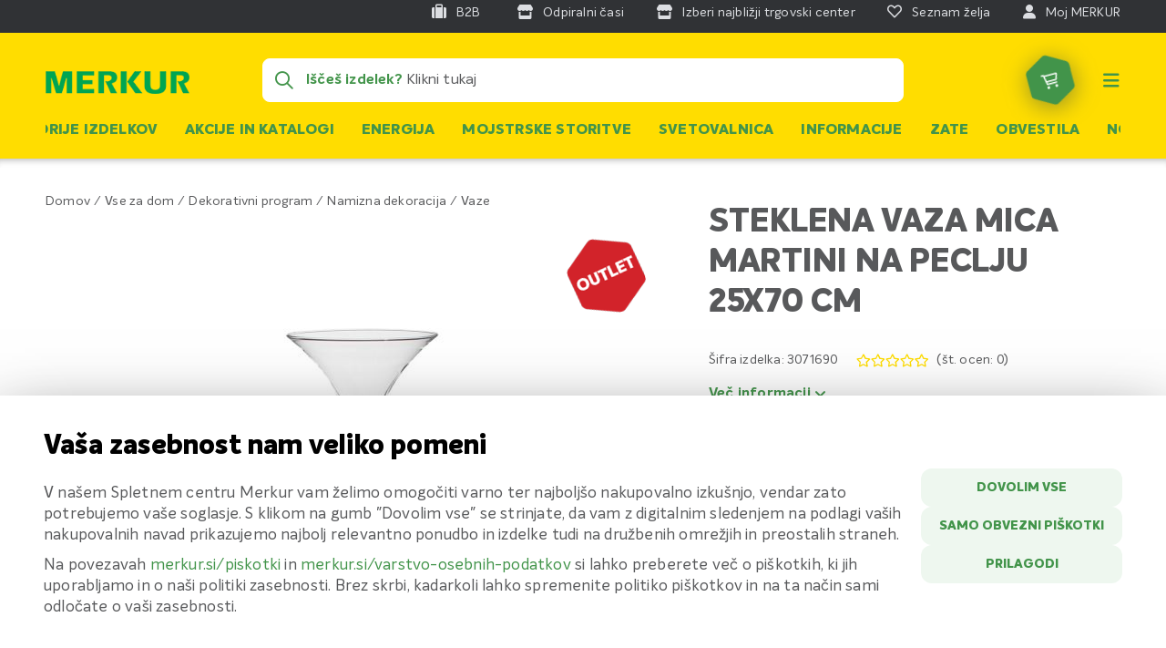

--- FILE ---
content_type: text/css
request_url: https://embed.pandachat.ai/assets/embed-PfmRilVQ.css
body_size: 4617
content:
*,:before,:after{box-sizing:border-box;border-width:0;border-style:solid;border-color:#e5e7eb}:before,:after{--tw-content: ""}html,:host{line-height:1.5;-webkit-text-size-adjust:100%;-moz-tab-size:4;-o-tab-size:4;tab-size:4;font-family:ui-sans-serif,system-ui,sans-serif,"Apple Color Emoji","Segoe UI Emoji",Segoe UI Symbol,"Noto Color Emoji";font-feature-settings:normal;font-variation-settings:normal;-webkit-tap-highlight-color:transparent}body{margin:0;line-height:inherit}hr{height:0;color:inherit;border-top-width:1px}abbr:where([title]){-webkit-text-decoration:underline dotted;text-decoration:underline dotted}h1,h2,h3,h4,h5,h6{font-size:inherit;font-weight:inherit}a{color:inherit;text-decoration:inherit}b,strong{font-weight:bolder}code,kbd,samp,pre{font-family:ui-monospace,SFMono-Regular,Menlo,Monaco,Consolas,Liberation Mono,Courier New,monospace;font-feature-settings:normal;font-variation-settings:normal;font-size:1em}small{font-size:80%}sub,sup{font-size:75%;line-height:0;position:relative;vertical-align:baseline}sub{bottom:-.25em}sup{top:-.5em}table{text-indent:0;border-color:inherit;border-collapse:collapse}button,input,optgroup,select,textarea{font-family:inherit;font-feature-settings:inherit;font-variation-settings:inherit;font-size:100%;font-weight:inherit;line-height:inherit;letter-spacing:inherit;color:inherit;margin:0;padding:0}button,select{text-transform:none}button,input:where([type=button]),input:where([type=reset]),input:where([type=submit]){-webkit-appearance:button;background-color:transparent;background-image:none}:-moz-focusring{outline:auto}:-moz-ui-invalid{box-shadow:none}progress{vertical-align:baseline}::-webkit-inner-spin-button,::-webkit-outer-spin-button{height:auto}[type=search]{-webkit-appearance:textfield;outline-offset:-2px}::-webkit-search-decoration{-webkit-appearance:none}::-webkit-file-upload-button{-webkit-appearance:button;font:inherit}summary{display:list-item}blockquote,dl,dd,h1,h2,h3,h4,h5,h6,hr,figure,p,pre{margin:0}fieldset{margin:0;padding:0}legend{padding:0}ol,ul,menu{list-style:none;margin:0;padding:0}dialog{padding:0}textarea{resize:vertical}input::-moz-placeholder,textarea::-moz-placeholder{opacity:1;color:#9ca3af}input::placeholder,textarea::placeholder{opacity:1;color:#9ca3af}button,[role=button]{cursor:pointer}:disabled{cursor:default}img,svg,video,canvas,audio,iframe,embed,object{display:block;vertical-align:middle}img,video{max-width:100%;height:auto}[hidden]{display:none}*,:before,:after{--tw-border-spacing-x: 0;--tw-border-spacing-y: 0;--tw-translate-x: 0;--tw-translate-y: 0;--tw-rotate: 0;--tw-skew-x: 0;--tw-skew-y: 0;--tw-scale-x: 1;--tw-scale-y: 1;--tw-pan-x: ;--tw-pan-y: ;--tw-pinch-zoom: ;--tw-scroll-snap-strictness: proximity;--tw-gradient-from-position: ;--tw-gradient-via-position: ;--tw-gradient-to-position: ;--tw-ordinal: ;--tw-slashed-zero: ;--tw-numeric-figure: ;--tw-numeric-spacing: ;--tw-numeric-fraction: ;--tw-ring-inset: ;--tw-ring-offset-width: 0px;--tw-ring-offset-color: #fff;--tw-ring-color: rgb(59 130 246 / .5);--tw-ring-offset-shadow: 0 0 #0000;--tw-ring-shadow: 0 0 #0000;--tw-shadow: 0 0 #0000;--tw-shadow-colored: 0 0 #0000;--tw-blur: ;--tw-brightness: ;--tw-contrast: ;--tw-grayscale: ;--tw-hue-rotate: ;--tw-invert: ;--tw-saturate: ;--tw-sepia: ;--tw-drop-shadow: ;--tw-backdrop-blur: ;--tw-backdrop-brightness: ;--tw-backdrop-contrast: ;--tw-backdrop-grayscale: ;--tw-backdrop-hue-rotate: ;--tw-backdrop-invert: ;--tw-backdrop-opacity: ;--tw-backdrop-saturate: ;--tw-backdrop-sepia: ;--tw-contain-size: ;--tw-contain-layout: ;--tw-contain-paint: ;--tw-contain-style: }::backdrop{--tw-border-spacing-x: 0;--tw-border-spacing-y: 0;--tw-translate-x: 0;--tw-translate-y: 0;--tw-rotate: 0;--tw-skew-x: 0;--tw-skew-y: 0;--tw-scale-x: 1;--tw-scale-y: 1;--tw-pan-x: ;--tw-pan-y: ;--tw-pinch-zoom: ;--tw-scroll-snap-strictness: proximity;--tw-gradient-from-position: ;--tw-gradient-via-position: ;--tw-gradient-to-position: ;--tw-ordinal: ;--tw-slashed-zero: ;--tw-numeric-figure: ;--tw-numeric-spacing: ;--tw-numeric-fraction: ;--tw-ring-inset: ;--tw-ring-offset-width: 0px;--tw-ring-offset-color: #fff;--tw-ring-color: rgb(59 130 246 / .5);--tw-ring-offset-shadow: 0 0 #0000;--tw-ring-shadow: 0 0 #0000;--tw-shadow: 0 0 #0000;--tw-shadow-colored: 0 0 #0000;--tw-blur: ;--tw-brightness: ;--tw-contrast: ;--tw-grayscale: ;--tw-hue-rotate: ;--tw-invert: ;--tw-saturate: ;--tw-sepia: ;--tw-drop-shadow: ;--tw-backdrop-blur: ;--tw-backdrop-brightness: ;--tw-backdrop-contrast: ;--tw-backdrop-grayscale: ;--tw-backdrop-hue-rotate: ;--tw-backdrop-invert: ;--tw-backdrop-opacity: ;--tw-backdrop-saturate: ;--tw-backdrop-sepia: ;--tw-contain-size: ;--tw-contain-layout: ;--tw-contain-paint: ;--tw-contain-style: }.container{width:100%}@media (min-width: 325px){.container{max-width:325px}}@media (min-width: 385px){.container{max-width:385px}}@media (min-width: 640px){.container{max-width:640px}}@media (min-width: 768px){.container{max-width:768px}}@media (min-width: 1024px){.container{max-width:1024px}}@media (min-width: 1280px){.container{max-width:1280px}}@media (min-width: 1536px){.container{max-width:1536px}}.visible{visibility:visible}.fixed{position:fixed}.absolute{position:absolute}.relative{position:relative}.sticky{position:sticky}.bottom-0{bottom:0}.right-5{right:1.25rem}.top-6{top:1.5rem}.-z-10{z-index:-10}.z-10{z-index:10}.z-20{z-index:20}.col-span-1{grid-column:span 1 / span 1}.col-span-10{grid-column:span 10 / span 10}.col-span-2{grid-column:span 2 / span 2}.col-span-4{grid-column:span 4 / span 4}.col-span-5{grid-column:span 5 / span 5}.mx-3{margin-left:.75rem;margin-right:.75rem}.mx-auto{margin-left:auto;margin-right:auto}.my-auto{margin-top:auto;margin-bottom:auto}.-ml-1{margin-left:-.25rem}.mb-2{margin-bottom:.5rem}.me-1{margin-inline-end:.25rem}.ml-2{margin-left:.5rem}.ml-auto{margin-left:auto}.mr-3{margin-right:.75rem}.ms-2{margin-inline-start:.5rem}.ms-auto{margin-inline-start:auto}.mt-1{margin-top:.25rem}.mt-2{margin-top:.5rem}.mt-3{margin-top:.75rem}.mt-\[4\.25rem\]{margin-top:4.25rem}.line-clamp-1{overflow:hidden;display:-webkit-box;-webkit-box-orient:vertical;-webkit-line-clamp:1}.line-clamp-2{overflow:hidden;display:-webkit-box;-webkit-box-orient:vertical;-webkit-line-clamp:2}.block{display:block}.flex{display:flex}.grid{display:grid}.hidden{display:none}.size-5{width:1.25rem;height:1.25rem}.h-10{height:2.5rem}.h-12{height:3rem}.h-4{height:1rem}.h-5{height:1.25rem}.h-6{height:1.5rem}.h-7{height:1.75rem}.h-8{height:2rem}.h-full{height:100%}.h-screen{height:100vh}.max-h-\[70px\]{max-height:70px}.min-h-\[70px\]{min-height:70px}.w-12{width:3rem}.w-4{width:1rem}.w-5{width:1.25rem}.w-6{width:1.5rem}.w-7{width:1.75rem}.w-8{width:2rem}.w-auto{width:auto}.w-full{width:100%}.w-screen{width:100vw}.max-w-60{max-width:15rem}.max-w-72{max-width:18rem}.max-w-full{max-width:100%}.shrink-0{flex-shrink:0}.grow{flex-grow:1}.transform{transform:translate(var(--tw-translate-x),var(--tw-translate-y)) rotate(var(--tw-rotate)) skew(var(--tw-skew-x)) skewY(var(--tw-skew-y)) scaleX(var(--tw-scale-x)) scaleY(var(--tw-scale-y))}@keyframes scale-with-fade{0%{opacity:.2;transform:scale(.8)}50%{opacity:.9;transform:scale(1.2)}to{opacity:.2;transform:scale(.8)}}.animate-bot-thinking{animation:scale-with-fade .8s linear infinite}@keyframes spin{to{transform:rotate(360deg)}}.animate-spin{animation:spin 1s linear infinite}.cursor-pointer{cursor:pointer}.resize-none{resize:none}.resize{resize:both}.grid-cols-1{grid-template-columns:repeat(1,minmax(0,1fr))}.grid-cols-12{grid-template-columns:repeat(12,minmax(0,1fr))}.grid-cols-2{grid-template-columns:repeat(2,minmax(0,1fr))}.grid-cols-6{grid-template-columns:repeat(6,minmax(0,1fr))}.flex-row{flex-direction:row}.flex-col{flex-direction:column}.flex-nowrap{flex-wrap:nowrap}.items-end{align-items:flex-end}.items-center{align-items:center}.justify-end{justify-content:flex-end}.justify-center{justify-content:center}.justify-between{justify-content:space-between}.gap-1\.5{gap:.375rem}.gap-2{gap:.5rem}.gap-2\.5{gap:.625rem}.gap-3{gap:.75rem}.gap-4{gap:1rem}.gap-5{gap:1.25rem}.justify-self-center{justify-self:center}.overflow-hidden{overflow:hidden}.overflow-y-auto{overflow-y:auto}.truncate{overflow:hidden;text-overflow:ellipsis;white-space:nowrap}.text-ellipsis{text-overflow:ellipsis}.hyphens-auto{-webkit-hyphens:auto;hyphens:auto}.whitespace-nowrap{white-space:nowrap}.break-words{overflow-wrap:break-word}.rounded{border-radius:.25rem}.rounded-2xl{border-radius:1rem}.rounded-3xl{border-radius:1.5rem}.rounded-\[6\.2rem\]{border-radius:6.2rem}.rounded-full{border-radius:9999px}.rounded-lg{border-radius:.5rem}.rounded-xl{border-radius:.75rem}.rounded-l-lg{border-top-left-radius:.5rem;border-bottom-left-radius:.5rem}.rounded-r-lg{border-top-right-radius:.5rem;border-bottom-right-radius:.5rem}.border{border-width:1px}.border-secondary-light{--tw-border-opacity: 1;border-color:rgb(225 225 225 / var(--tw-border-opacity))}.border-transparent{border-color:transparent}.bg-\[\#f5f5f5\],.bg-secondary-soft{--tw-bg-opacity: 1;background-color:rgb(245 245 245 / var(--tw-bg-opacity))}.bg-transparent{background-color:transparent}.bg-white{--tw-bg-opacity: 1;background-color:rgb(255 255 255 / var(--tw-bg-opacity))}.object-cover{-o-object-fit:cover;object-fit:cover}.p-1{padding:.25rem}.p-2{padding:.5rem}.p-3{padding:.75rem}.p-4{padding:1rem}.px-2{padding-left:.5rem;padding-right:.5rem}.px-3{padding-left:.75rem;padding-right:.75rem}.px-4{padding-left:1rem;padding-right:1rem}.px-5{padding-left:1.25rem;padding-right:1.25rem}.px-6{padding-left:1.5rem;padding-right:1.5rem}.px-8{padding-left:2rem;padding-right:2rem}.py-1{padding-top:.25rem;padding-bottom:.25rem}.py-1\.5{padding-top:.375rem;padding-bottom:.375rem}.py-2{padding-top:.5rem;padding-bottom:.5rem}.py-2\.5{padding-top:.625rem;padding-bottom:.625rem}.py-3{padding-top:.75rem;padding-bottom:.75rem}.py-3\.5{padding-top:.875rem;padding-bottom:.875rem}.py-4{padding-top:1rem;padding-bottom:1rem}.py-5{padding-top:1.25rem;padding-bottom:1.25rem}.pb-3{padding-bottom:.75rem}.pb-5{padding-bottom:1.25rem}.pe-3{padding-inline-end:.75rem}.pr-8{padding-right:2rem}.ps-1{padding-inline-start:.25rem}.ps-6{padding-inline-start:1.5rem}.pt-0{padding-top:0}.pt-0\.5{padding-top:.125rem}.pt-7{padding-top:1.75rem}.text-center{text-align:center}.text-start{text-align:start}.text-end{text-align:end}.text-3xl{font-size:1.875rem;line-height:2.25rem}.text-\[12px\]{font-size:12px}.text-sm{font-size:.875rem;line-height:1.25rem}.text-xs{font-size:.75rem;line-height:1rem}.font-bold{font-weight:700}.font-medium{font-weight:500}.capitalize{text-transform:capitalize}.italic{font-style:italic}.text-gray-800{--tw-text-opacity: 1;color:rgb(31 41 55 / var(--tw-text-opacity))}.text-green-600{--tw-text-opacity: 1;color:rgb(22 163 74 / var(--tw-text-opacity))}.text-red-600{--tw-text-opacity: 1;color:rgb(220 38 38 / var(--tw-text-opacity))}.text-secondary{--tw-text-opacity: 1;color:rgb(116 116 116 / var(--tw-text-opacity))}.text-white{--tw-text-opacity: 1;color:rgb(255 255 255 / var(--tw-text-opacity))}.underline{text-decoration-line:underline}.placeholder-\[\#5B5B5B\]::-moz-placeholder{--tw-placeholder-opacity: 1;color:rgb(91 91 91 / var(--tw-placeholder-opacity))}.placeholder-\[\#5B5B5B\]::placeholder{--tw-placeholder-opacity: 1;color:rgb(91 91 91 / var(--tw-placeholder-opacity))}.opacity-25{opacity:.25}.opacity-60{opacity:.6}.opacity-70{opacity:.7}.opacity-75{opacity:.75}.opacity-90{opacity:.9}.filter{filter:var(--tw-blur) var(--tw-brightness) var(--tw-contrast) var(--tw-grayscale) var(--tw-hue-rotate) var(--tw-invert) var(--tw-saturate) var(--tw-sepia) var(--tw-drop-shadow)}.transition{transition-property:color,background-color,border-color,text-decoration-color,fill,stroke,opacity,box-shadow,transform,filter,-webkit-backdrop-filter;transition-property:color,background-color,border-color,text-decoration-color,fill,stroke,opacity,box-shadow,transform,filter,backdrop-filter;transition-property:color,background-color,border-color,text-decoration-color,fill,stroke,opacity,box-shadow,transform,filter,backdrop-filter,-webkit-backdrop-filter;transition-timing-function:cubic-bezier(.4,0,.2,1);transition-duration:.15s}.transition-all{transition-property:all;transition-timing-function:cubic-bezier(.4,0,.2,1);transition-duration:.15s}.transition-colors{transition-property:color,background-color,border-color,text-decoration-color,fill,stroke;transition-timing-function:cubic-bezier(.4,0,.2,1);transition-duration:.15s}.transition-opacity{transition-property:opacity;transition-timing-function:cubic-bezier(.4,0,.2,1);transition-duration:.15s}.duration-150{transition-duration:.15s}.ease-in{transition-timing-function:cubic-bezier(.4,0,1,1)}.ease-in-out{transition-timing-function:cubic-bezier(.4,0,.2,1)}.ease-out{transition-timing-function:cubic-bezier(0,0,.2,1)}swiper-container::part(container){display:flex;padding-bottom:.5rem}swiper-container::part(bullet){opacity:.4}swiper-container::part(bullet-active){background-color:#000}swiper-container::part(pagination){bottom:auto;top:85%}swiper-container::part(button-prev),swiper-container::part(button-next){top:100%;z-index:11;width:calc(15px / 44 * 27);height:15px;color:#000}.header-container{position:relative;height:380px}.header-gradient-bottom{position:absolute;bottom:0;left:0;height:140px;width:100%;opacity:1;z-index:0;background:linear-gradient(#fff0,#fff)}.header-content{padding:20px 2rem 160px}.custom-shadow{box-shadow:2px 2px 15px #0000001a}button{transition-property:color,background-color,border-bottom-color,border-left-color,border-top-color,border-right-color;transition-duration:.15s;transition-timing-function:ease-in-out}.backdrop-filter-footer{background:linear-gradient(131deg,#ffffff05 19.55%,#ffffff0a 80.62%);-webkit-backdrop-filter:blur(25px);backdrop-filter:blur(25px)}.footer{padding:1.125rem 1.25rem .625rem}.footer-chat{padding:0 1.125rem .625rem 1.25rem}.footer .footer-main-menu{font-size:15px;align-items:center;display:grid;grid-template-columns:repeat(2,minmax(0,1fr));padding:0 .875rem 1.125rem}.slide-enter-active,.slide-leave-active,.slide-back-enter-active,.slide-back-leave-active{transition:transform .2s}.slide-enter-from{transform:translate(100%)}.slide-leave-from,.slide-enter-to,.slide-back-leave-from,.slide-back-enter-to{transform:translate(0)}.slide-leave-to,.slide-back-enter-from{transform:translate(-100%)}.slide-back-leave-to{transform:translate(100%)}.slide-enter-active div.fixed,.slide-back-leave-active div.fixed{bottom:.33rem}.fade-enter-active,.fade-leave-active{transition:opacity .15s}.fade-enter-from,.fade-leave-to{opacity:0}.fade-leave-from,.fade-enter-to{opacity:1}.fade-popup-enter-active{transition:opacity .2s;transition-delay:.1s}.fade-popup-enter-from,.fade-popup-leave-to{opacity:0}.fade-popup-leave-from,.fade-popup-enter-to{opacity:1}.slide-up-enter-active,.slide-up-leave-active{transition:transform .2s ease-in-out,opacity .2s ease-in-out}.slide-up-enter-from,.slide-up-leave-to{opacity:0;transform:translateY(50%)}.show-showTalkToWebsite-enter-active,.show-showTalkToWebsite-leave-active{transition:transform .2s ease-in-out,opacity .2s linear}.show-showTalkToWebsite-enter-from,.show-showTalkToWebsite-leave-to{opacity:0;transform:translate(200%)}.slide-off{transform:translate(100%)}.show-requestAgentPopup-enter-active,.show-requestAgentPopup-leave-active{transition:transform .2s ease-in-out,opacity .2s linear}.show-requestAgentPopup-enter-from,.show-requestAgentPopup-leave-to{opacity:0;transform:translate(-200%)}.slide-out-leave-active{transition:transform .4s ease-in-out,opacity .4s ease-in-out}.slide-out-leave-to{opacity:0;transform:translate(150%)}.pages-slider{overflow:hidden;position:relative;width:100%;display:flex;flex-direction:column;flex-grow:1}main{height:100%;display:flex;flex-direction:column;flex-grow:1;width:100%;overflow:hidden}.history-scrollable-div>div:first-child{border-top:none}.history-scrollable-div>div{border-top:1px solid #e1e1e1}.messages-area>div:last-child{margin-bottom:1rem}.messages-area a{text-decoration:underline;word-wrap:break-word;white-space:pre-wrap;white-space:-moz-pre-wrap;white-space:-o-pre-wrap;overflow-wrap:break-word;word-break:break-word}textarea{max-height:100px}textarea::-moz-placeholder{font-size:1.2em}textarea::placeholder{font-size:1.2em}.close-embed-button{color:#fff;padding:.125rem .5rem;transition:opacity .2s ease-in-out}.close-embed-button:hover{opacity:.6}.slide-down-completely{transform:translateY(200%)}.d-none{display:none}.text-12{font-size:12px}@media (max-height: 635px){.background-none{background:none!important}.text-22{font-size:22px!important;line-height:1.2!important}.padding-top-0{padding-top:0!important}}.focus-within\:border-\[var\(--textarea-focus-border\)\]:focus-within{border-color:var(--textarea-focus-border)}.hover\:animate-bounceHorizontal:hover{animation:bounceHorizontal 1s infinite}@keyframes box-shadow-expand{0%{box-shadow:2px 2px 15px #0000001a}25%{box-shadow:4px 4px 25px #0000003a}50%{box-shadow:3px 3px 15px #0000007a}75%{box-shadow:6px 6px 20px #0000003a}to{box-shadow:2px 2px 20px #0000001a}}.hover\:animate-boxShadow:hover{animation:box-shadow-expand 1s ease-in}.hover\:border-\[var\(\&\#45\;\&\#45\;hover-border-color\)\]:hover{border-color:var(&#45;&#45;hover-border-color)}.hover\:border-\[var\(--hover-border-color\)\]:hover{border-color:var(--hover-border-color)}.hover\:bg-secondary-light:hover{--tw-bg-opacity: 1;background-color:rgb(225 225 225 / var(--tw-bg-opacity))}.hover\:bg-secondary-soft:hover{--tw-bg-opacity: 1;background-color:rgb(245 245 245 / var(--tw-bg-opacity))}.hover\:underline:hover{text-decoration-line:underline}.hover\:\!opacity-100:hover{opacity:1!important}.focus\:outline-none:focus{outline:2px solid transparent;outline-offset:2px}.focus\:ring-0:focus{--tw-ring-offset-shadow: var(--tw-ring-inset) 0 0 0 var(--tw-ring-offset-width) var(--tw-ring-offset-color);--tw-ring-shadow: var(--tw-ring-inset) 0 0 0 calc(0px + var(--tw-ring-offset-width)) var(--tw-ring-color);box-shadow:var(--tw-ring-offset-shadow),var(--tw-ring-shadow),var(--tw-shadow, 0 0 #0000)}@keyframes bounceHorizontal{0%,to{transform:none;animation-timing-function:cubic-bezier(.8,0,1,1)}50%{transform:translate(25%);animation-timing-function:cubic-bezier(0,0,.2,1)}}.group:hover .group-hover\:animate-bounceHorizontal{animation:bounceHorizontal 1s infinite}@keyframes rotate-angle-45{0%{transform:none}to{transform:rotate(45deg)}}@keyframes rotate-10-infinite{0%{transform:rotate(45deg)}25%{transform:rotate(40deg)}50%{transform:rotate(45deg)}75%{transform:rotate(50deg)}to{transform:rotate(45deg)}}.group:hover .group-hover\:animate-rotateSendButton{animation:rotate-angle-45 .2s linear,rotate-10-infinite 2s infinite .2s linear}.group:hover .group-hover\:text-opacity-90{--tw-text-opacity: .9}@media (min-width: 325px){.xs\:px-4{padding-left:1rem;padding-right:1rem}}@media (min-width: 385px){.\32xs\:text-\[16px\]{font-size:16px}}a[data-v-4e26c6e8]{text-decoration:underline}.panda-box-shadow-15[data-v-20354d28]{box-shadow:0 4px 10px #00000026}a[data-v-20354d28]{text-decoration:none}.svg-container svg{position:absolute;z-index:-11;top:0;left:0}.mobile-bg-svg>svg{width:100%;height:100%}.transition-custom[data-v-e84ecc01]{transition:color .25s ease-in,background-color .25s ease-in,border-bottom-color .25s ease-in,border-right-color .25s ease-in,border-left-color .25s ease-in,border-top-color .25s ease-in,border-radius .5s ease-in}


--- FILE ---
content_type: text/plain; charset=UTF-8
request_url: https://embed.pandachat.ai/socket.io/?EIO=4&transport=polling&t=ys51h12f
body_size: -162
content:
0{"sid":"pj9FpUFgOeV3hPuNAFx4","upgrades":["websocket"],"pingInterval":25000,"pingTimeout":20000,"maxPayload":1000000}

--- FILE ---
content_type: image/svg+xml
request_url: https://www.merkur-static.si/static/version1767876674/frontend/Merkur/alpine/sl_SI/images/mastercard-identity-check.svg
body_size: 2500
content:
<?xml version="1.0" encoding="utf-8"?>
<!-- Generator: Adobe Illustrator 24.3.0, SVG Export Plug-In . SVG Version: 6.00 Build 0)  -->
<svg version="1.1" id="Layer_1" xmlns="http://www.w3.org/2000/svg" xmlns:xlink="http://www.w3.org/1999/xlink" x="0px" y="0px"
	 viewBox="0 0 1006.1 236.5" style="enable-background:new 0 0 1006.1 236.5;" xml:space="preserve">
<style type="text/css">
	.st0{fill:#FF5F00;}
	.st1{fill:#EB001B;}
	.st2{fill:#F79E1B;}
</style>
<path d="M353.3,234.3h-7.5v-85.8h7.5V234.3z M410.3,148.5c6.6-0.1,13.1,0.9,19.3,3c5.4,1.8,10.5,4.7,14.7,8.6
	c4,3.8,7.1,8.4,9.1,13.5c4.3,11.5,4.3,24.1,0,35.6c-2.1,5.1-5.2,9.7-9.2,13.5c-4.2,3.9-9.3,6.8-14.7,8.6c-6.2,2.1-12.7,3.1-19.3,3
	H379v-85.8L410.3,148.5z M386.5,155.6v71.6h23.8c5.6,0.1,11.2-0.7,16.5-2.5c4.5-1.5,8.6-4,12.1-7.2c3.3-3.2,5.8-7,7.4-11.3
	c3.3-9.5,3.3-19.9,0-29.4c-1.6-4.3-4.1-8.1-7.4-11.3c-3.5-3.2-7.6-5.7-12.1-7.2c-5.3-1.7-10.9-2.6-16.5-2.5L386.5,155.6z
	 M548.5,147.5c3.6,0,7.2,0.4,10.7,1.2c3.3,0.8,6.6,2,9.7,3.5c2.9,1.5,5.7,3.4,8.2,5.5c2.4,2.1,4.5,4.6,6.2,7.4l-6.3,4.2
	c-1.5-2.3-3.2-4.3-5.2-6.1c-2-1.8-4.3-3.3-6.7-4.6c-2.5-1.3-5.1-2.3-7.8-2.9c-2.8-0.7-5.8-1-8.7-1c-4.9,0-9.7,0.9-14.2,2.6
	c-4.3,1.7-8.2,4.2-11.4,7.4c-3.3,3.3-5.9,7.2-7.6,11.6c-3.7,9.6-3.7,20.3,0,29.9c1.8,4.3,4.4,8.3,7.7,11.6c3.3,3.2,7.2,5.7,11.4,7.4
	c4.5,1.8,9.4,2.7,14.2,2.6c2.9,0,5.8-0.3,8.6-1c2.7-0.6,5.3-1.6,7.8-2.9c2.4-1.2,4.7-2.8,6.7-4.6c2-1.8,3.8-3.9,5.2-6.1l6.1,4.5
	c-1.8,2.7-3.9,5.2-6.3,7.4c-2.5,2.1-5.2,4-8.1,5.4c-3,1.5-6.2,2.7-9.5,3.5c-9.3,2.1-19.1,1.4-28-2.1c-5.2-2.1-9.9-5.1-13.9-9
	c-4-3.9-7.1-8.7-9.2-13.8c-4.5-11.4-4.5-24,0-35.4c2.1-5.2,5.2-9.9,9.2-13.9c4-3.9,8.7-7,13.9-9
	C536.6,148.5,542.5,147.4,548.5,147.5L548.5,147.5z M608.6,186.7c1.1-1.8,2.5-3.5,4-4.9c1.5-1.4,3.1-2.5,4.9-3.4
	c1.8-0.9,3.7-1.5,5.6-2c1.9-0.4,3.9-0.6,5.9-0.6c3.3,0,6.7,0.5,9.8,1.6c2.9,1,5.5,2.6,7.7,4.6c2.2,2.1,3.8,4.6,4.9,7.4
	c1.2,3.1,1.8,6.4,1.7,9.7v35.3h-7V201c0-2.7-0.4-5.3-1.2-7.8c-0.8-2.2-2-4.2-3.6-5.9c-1.6-1.6-3.6-2.9-5.8-3.7
	c-2.5-0.9-5.2-1.3-7.8-1.3c-2.6,0-5.2,0.4-7.6,1.4c-2.3,0.9-4.4,2.2-6.1,3.9c-1.8,1.7-3.1,3.8-4.1,6.1c-1,2.5-1.5,5.1-1.5,7.7v32.8
	h-7V146h7L608.6,186.7z M699,175.8c3.7,0,7.3,0.7,10.7,2.2c3.2,1.4,6.1,3.5,8.5,6.1c2.5,2.7,4.4,5.9,5.7,9.3
	c1.4,3.8,2.2,7.8,2.2,11.9c0,0.5,0,1,0,1.5c0,0.5,0,0.9,0,1.4h-48.5c0.2,3.1,0.9,6.1,2.2,8.9c1.2,2.5,2.8,4.8,4.9,6.6
	c2,1.8,4.3,3.2,6.9,4.1c2.7,1,5.5,1.4,8.3,1.4c3.7,0.1,7.4-0.7,10.8-2.2c3.2-1.5,6.1-3.5,8.7-6l3.8,4.9c-1.7,1.7-3.6,3.3-5.6,4.6
	c-1.8,1.2-3.8,2.2-5.8,2.9c-1.9,0.7-4,1.2-6,1.5c-2.1,0.3-4.1,0.4-6.2,0.4c-4,0-7.9-0.7-11.6-2.2c-3.5-1.4-6.6-3.5-9.2-6.1
	c-2.6-2.7-4.7-6-6-9.5c-1.5-3.9-2.3-8.1-2.2-12.3c0-4.1,0.7-8.2,2.2-12c1.4-3.5,3.4-6.7,6-9.4c2.6-2.6,5.7-4.7,9.1-6.2
	c3.6-1.5,7.5-2.2,11.3-2.1L699,175.8z M699,182c-2.8,0-5.5,0.5-8.1,1.5c-2.4,1-4.5,2.4-6.4,4.2c-1.9,1.8-3.4,4-4.5,6.3
	c-1.2,2.6-1.9,5.3-2.2,8.1h41.1c-0.2-2.8-0.9-5.6-2-8.2c-1-2.4-2.5-4.5-4.3-6.3c-3.6-3.6-8.6-5.6-13.7-5.6H699z M768.8,175.8
	c4.1,0,8.1,0.7,11.9,2.3c3.6,1.5,6.8,3.7,9.3,6.6l-4.5,4.7c-2.2-2.2-4.7-4-7.6-5.2c-2.9-1.3-6.1-1.9-9.3-1.9c-3,0-6,0.6-8.8,1.7
	c-2.7,1.1-5.1,2.8-7.1,4.9c-2,2.1-3.6,4.6-4.7,7.4c-2.2,6-2.2,12.6,0,18.6c2.1,5.5,6.3,10,11.8,12.3c2.8,1.2,5.8,1.8,8.8,1.7
	c3.3,0,6.5-0.6,9.5-2c2.8-1.3,5.4-3,7.6-5.2l4.4,4.8c-2.6,2.9-5.8,5.2-9.4,6.6c-3.8,1.6-7.8,2.3-11.9,2.3c-4.1,0-8.1-0.7-11.9-2.3
	c-7.1-2.9-12.7-8.5-15.4-15.7c-2.9-7.6-2.9-16,0-23.6c2.8-7.1,8.4-12.8,15.4-15.7c3.7-1.6,7.7-2.5,11.8-2.6L768.8,175.8z M813.5,201
	h9.4l24.3-24.3h8.8l-27.5,27.2l27.9,30.4h-8.9l-24.7-27h-9.4v27h-7.1v-88.2h7L813.5,201z M437.2,118V81.2c0-13.9-8.8-23.2-23.1-23.3
	c-8.3-0.5-16.2,3.5-20.6,10.4c-4.1-6.8-11.5-10.8-19.4-10.4c-6.9-0.3-13.4,3-17.2,8.7v-7.4h-12.8v58.7h12.9V85.4
	c0-10.2,5.6-15.6,14.4-15.6c8.7,0,12.8,5.5,12.8,15.5V118h12.9V85.4c0-10.2,5.9-15.6,14.4-15.6c8.5,0,12.9,5.5,12.9,15.5V118
	L437.2,118z M628,59.3h-20.9V41.5h-12.8v17.8h-11.9V71h11.9v26.8c0,13.6,5.3,21.7,20.4,21.7c5.6,0,11.2-1.6,16-4.5L627,104
	c-3.4,2-7.3,3.2-11.3,3.3c-6.4,0-8.5-3.9-8.5-9.8V71h20.9L628,59.3z M736.9,57.8c-6.3-0.2-12.3,3.1-15.5,8.6v-7.1h-12.6V118h12.8
	V85.1c0-9.8,4.2-15.1,12.5-15.1c2.7,0,5.4,0.5,8,1.5l3.9-12C743.1,58.4,740,57.8,736.9,57.8L736.9,57.8z M572.3,64
	c-7.2-4.3-15.5-6.4-23.9-6.1c-14.9,0-24.5,7.1-24.5,18.8c0,9.6,7.1,15.5,20.2,17.3l6,0.9c7,1,10.3,2.8,10.3,6.1
	c0,4.5-4.7,7.1-13.4,7.1c-7,0.2-13.9-1.9-19.6-6.1l-6,10c7.4,5.2,16.3,7.9,25.4,7.6c16.9,0,26.8-8,26.8-19.1
	c0-10.3-7.7-15.7-20.5-17.5l-6-0.9c-5.5-0.7-10-1.8-10-5.8c0-4.3,4.2-6.9,11.2-6.9c6.4,0.1,12.7,1.8,18.3,5L572.3,64z M914.3,57.8
	c-6.3-0.2-12.3,3.1-15.5,8.6v-7.2h-12.6V118H899V85.1c0-9.8,4.2-15.1,12.5-15.1c2.7,0,5.4,0.5,8,1.5l3.9-12
	C920.5,58.4,917.4,57.8,914.3,57.8L914.3,57.8z M749.8,88.7c0,17.8,12.4,30.8,31.3,30.8c7.7,0.4,15.2-2.1,21.1-7l-6.1-10.3
	c-4.5,3.4-9.9,5.2-15.4,5.2c-10.2,0-17.7-7.5-17.7-18.8s7.5-18.7,17.7-18.8c5.5,0.1,10.9,1.9,15.3,5.3l6.1-10.3
	c-5.9-4.9-13.4-7.4-21.1-7c-18.9,0-31.3,13-31.3,30.8L749.8,88.7z M869.4,88.7V59.2h-12.7v7.1c-4.4-5.7-11.3-8.9-18.5-8.6
	c-16.4,0-29.4,12.9-29.4,30.8s12.9,30.8,29.4,30.8c7.2,0.3,14.1-2.9,18.5-8.6v7.1h12.8L869.4,88.7z M821.9,88.7
	c0-10.3,6.7-18.8,17.8-18.8c10.6,0,17.7,8.1,17.7,18.8s-7.1,18.8-17.7,18.8C828.6,107.4,821.9,99,821.9,88.7z M667.9,57.8
	c-17.2,0-29.2,12.5-29.2,30.8c0,18.7,12.5,30.8,30.1,30.8c8.8,0.3,17.3-2.6,24.1-8.2l-6.3-9.5c-4.9,3.9-10.9,6.1-17.2,6.1
	c-8.2,0-15.7-3.8-17.5-14.4h43.6c0.1-1.6,0.2-3.2,0.2-4.9C695.7,70.3,684.3,57.8,667.9,57.8L667.9,57.8z M667.7,69.2
	c8.2,0,13.5,5.1,14.9,14.2H652c1.3-8.5,6.5-14.2,15.6-14.2H667.7z M988,88.6V35.7h-12.8v30.7c-4.4-5.7-11.3-8.9-18.5-8.6
	c-16.4,0-29.4,12.9-29.4,30.8s12.9,30.8,29.4,30.8c7.2,0.3,14.1-2.9,18.5-8.6v7.1H988V88.6z M1002.9,112.6c0.5,0,1,0.1,1.5,0.3
	c0.4,0.2,0.9,0.5,1.2,0.8c0.3,0.3,0.6,0.7,0.8,1.2c0.4,0.9,0.4,2,0,2.9c-0.2,0.4-0.5,0.8-0.8,1.2c-0.3,0.3-0.8,0.6-1.2,0.8
	c-0.5,0.2-1,0.3-1.5,0.3c-1.5,0-2.9-0.9-3.5-2.3c-0.4-0.9-0.4-2,0-2.9c0.4-0.9,1.1-1.6,2-2c0.4-0.2,0.9-0.3,1.4-0.3H1002.9z
	 M1002.9,119.2c0.4,0,0.8-0.1,1.1-0.2c0.3-0.1,0.6-0.4,0.9-0.6c1.1-1.1,1.1-3,0-4.1c-0.3-0.3-0.6-0.5-0.9-0.6
	c-0.4-0.2-0.7-0.2-1.1-0.2c-0.4,0-0.8,0.1-1.2,0.2c-1.5,0.6-2.2,2.3-1.5,3.8c0.1,0.3,0.3,0.6,0.6,0.9c0.3,0.3,0.6,0.5,0.9,0.6
	c0.3,0.1,0.7,0.2,1,0.2L1002.9,119.2z M1003.1,114.5c0.4,0,0.7,0.1,1,0.3c0.2,0.2,0.4,0.5,0.4,0.8c0,0.3-0.1,0.5-0.3,0.7
	c-0.2,0.2-0.5,0.3-0.8,0.3l1.1,1.3h-0.9l-1.1-1.3h-0.3v1.3h-0.7v-3.5H1003.1z M1002.3,115.2v0.9h0.9c0.2,0,0.3,0,0.5,0
	c0.1-0.1,0.2-0.2,0.2-0.3c0-0.1-0.1-0.3-0.2-0.3c-0.2,0-0.3,0-0.5,0L1002.3,115.2z M940.5,88.6c0-10.3,6.7-18.8,17.8-18.8
	c10.6,0,17.7,8.1,17.7,18.8s-7.1,18.8-17.7,18.8C947.2,107.4,940.5,98.9,940.5,88.6z M509.3,88.6V59.2h-13v7.1
	c-4.4-5.7-11.3-8.9-18.5-8.6c-16.4,0-29.4,12.9-29.4,30.8s12.9,30.8,29.4,30.8c7.2,0.3,14.1-2.9,18.5-8.6v7.1h12.8L509.3,88.6z
	 M461.8,88.6c0-10.3,6.7-18.8,17.8-18.8c10.6,0,17.7,8.1,17.7,18.8s-7.1,18.8-17.7,18.8c-11.2,0-17.9-8.4-17.9-18.8L461.8,88.6z
	 M865.3,231.4h-1.1v2.9h-0.5v-2.9h-1.1v-0.5h2.7V231.4z M869.5,234.3h-0.6v-2.8l-1,2.5h-0.6l-1-2.5v2.8h-0.5v-3.4h0.8l1,2.5l1-2.5
	h0.8L869.5,234.3z"/>
<g id="_Group_">
	<rect x="104.1" y="18.9" class="st0" width="77.2" height="138.8"/>
	<path id="_Path_" class="st1" d="M109.1,88.3c0-27.1,12.4-52.7,33.7-69.4C104.4-11.2,49-4.6,18.9,33.8
		c-30.1,38.3-23.5,93.8,14.9,123.9c32,25.1,77,25.1,109,0C121.5,140.9,109,115.3,109.1,88.3z"/>
	<path class="st2" d="M277,142.9v-2.8h1.2v-0.6h-2.9v0.6h1.2v2.8H277z M282.7,142.9v-3.4h-0.9l-1,2.5l-1-2.5h-0.9v3.4h0.6v-2.6
		l1,2.2h0.7l1-2.2v2.6L282.7,142.9z"/>
	<path class="st2" d="M285.5,88.3c0,48.7-39.5,88.2-88.2,88.2c-19.8,0-39-6.6-54.5-18.9c38.3-30.1,45-85.6,14.9-123.9
		c-4.3-5.5-9.3-10.5-14.9-14.9c38.3-30.1,93.8-23.5,123.9,14.8C278.9,49.3,285.5,68.5,285.5,88.3z"/>
</g>
</svg>


--- FILE ---
content_type: image/svg+xml
request_url: https://www.merkur-static.si/static/version1767876674/frontend/Merkur/alpine/sl_SI/images/logo-diners.svg
body_size: 5303
content:
<?xml version="1.0" encoding="utf-8"?>
<!-- Generator: Adobe Illustrator 24.0.2, SVG Export Plug-In . SVG Version: 6.00 Build 0)  -->
<svg version="1.1" id="Layer_1" xmlns="http://www.w3.org/2000/svg" xmlns:xlink="http://www.w3.org/1999/xlink" x="0px" y="0px"
	 width="269.8px" height="197.7px" viewBox="0 0 269.8 197.7" style="enable-background:new 0 0 269.8 197.7;" xml:space="preserve"
	>
<style type="text/css">
	.st0{fill:#FFFFFF;}
	.st1{fill:#0069AA;}
</style>
<g>
	<path class="st0" d="M268.3,178.5c0,9.8-8.1,17.7-18.1,17.7H19.6c-10,0-18.1-7.9-18.1-17.7V19.2c0-9.8,8.1-17.7,18.1-17.7h230.6
		c10,0,18.1,7.9,18.1,17.7V178.5z"/>
	<path class="st1" d="M3.1,19.2v159.3c0,8.9,7.4,16.1,16.5,16.1h230.6c9.2,0,16.5-7.3,16.5-16.1V19.2c0-8.9-7.4-16.1-16.5-16.1H19.6
		C10.4,3.1,3.1,10.3,3.1,19.2 M19.6,197.7C8.8,197.7,0,189.2,0,178.5V19.2C0,8.6,8.8,0,19.6,0h230.6c10.8,0,19.6,8.6,19.6,19.2
		v159.3c0,10.6-8.8,19.2-19.6,19.2H19.6z"/>
</g>
<g>
	<path d="M30.8,142.1c0,3.7,2.7,4.2,5.1,4.2c10.5,0,13.9-7.9,13.9-15.1c0-9.1-5.8-15.6-15.2-15.6c-2,0-2.9,0.1-3.8,0.2V142.1z
		 M26,119.3c0-4.4-2.3-4.1-4.5-4.1v-1.3c1.9,0.1,3.8,0.1,5.7,0.1c2,0,4.8-0.1,8.4-0.1c12.6,0,19.4,8.4,19.4,17
		c0,4.8-2.8,16.9-20,16.9c-2.5,0-4.8-0.1-7-0.1c-2.2,0-4.3,0-6.5,0.1v-1.3c2.9-0.3,4.3-0.4,4.5-3.7V119.3z"/>
	<path d="M62,118.2c-1.3,0-2.4-1.2-2.4-2.4c0-1.2,1.2-2.3,2.4-2.3c1.3,0,2.4,1,2.4,2.3S63.3,118.2,62,118.2 M56.8,146.6h0.9
		c1.4,0,2.3,0,2.3-1.6v-13.2c0-2.1-0.7-2.4-2.5-3.4v-0.8c2.3-0.7,5-1.6,5.2-1.7c0.3-0.2,0.6-0.2,0.9-0.2c0.2,0,0.3,0.3,0.3,0.7V145
		c0,1.6,1.1,1.6,2.4,1.6h0.8v1.3c-1.7,0-3.4-0.1-5.1-0.1c-1.7,0-3.5,0-5.3,0.1V146.6z"/>
	<path d="M71.8,132.1c0-1.8-0.5-2.3-2.8-3.2V128c2.1-0.7,4.1-1.3,6.4-2.3c0.1,0,0.3,0.1,0.3,0.5v3.2c2.8-2,5.2-3.6,8.4-3.6
		c4.1,0,5.6,3,5.6,6.8V145c0,1.6,1.1,1.6,2.4,1.6H93v1.3c-1.7,0-3.4-0.1-5.1-0.1c-1.7,0-3.5,0-5.2,0.1v-1.3h0.9c1.4,0,2.3,0,2.3-1.6
		v-12.6c0-2.8-1.7-4.1-4.5-4.1c-1.6,0-4,1.3-5.6,2.3V145c0,1.6,1.1,1.6,2.4,1.6H79v1.3c-1.7,0-3.4-0.1-5.1-0.1c-1.7,0-3.5,0-5.2,0.1
		v-1.3h0.9c1.4,0,2.3,0,2.3-1.6V132.1z"/>
	<path d="M105.3,132.9c1.2,0,1.4-0.6,1.4-1.2c0-2.5-1.5-4.5-4.2-4.5c-3,0-5,2.2-5.6,5.7H105.3z M96.7,134.4c-0.1,0.4-0.1,1.2,0,2.8
		c0.3,4.6,3.3,8.4,7.1,8.4c2.7,0,4.8-1.5,6.6-3.3l0.7,0.7c-2.2,3-5,5.5-9,5.5c-7.7,0-9.3-7.5-9.3-10.6c0-9.5,6.4-12.3,9.8-12.3
		c3.9,0,8.2,2.5,8.2,7.6c0,0.3,0,0.6,0,0.9l-0.4,0.3H96.7z"/>
	<path d="M111.9,146.6h1.3c1.4,0,2.3,0,2.3-1.6v-13.6c0-1.5-1.8-1.8-2.5-2.2v-0.7c3.5-1.5,5.5-2.8,5.9-2.8c0.3,0,0.4,0.1,0.4,0.6
		v4.4h0.1c1.2-1.9,3.3-5,6.2-5c1.2,0,2.8,0.8,2.8,2.6c0,1.3-0.9,2.5-2.3,2.5c-1.5,0-1.5-1.2-3.2-1.2c-0.8,0-3.5,1.1-3.5,4V145
		c0,1.6,1,1.6,2.3,1.6h2.7v1.3c-2.7-0.1-4.7-0.1-6.8-0.1c-2,0-4,0-5.8,0.1V146.6z"/>
	<path d="M130.6,141.1c0.6,3.2,2.6,5.9,6.1,5.9c2.9,0,3.9-1.8,3.9-3.4c0-5.7-10.6-3.9-10.6-11.7c0-2.7,2.2-6.2,7.5-6.2
		c1.6,0,3.6,0.4,5.5,1.4l0.3,4.9h-1.1c-0.5-3.1-2.2-4.8-5.3-4.8c-1.9,0-3.8,1.1-3.8,3.2c0,5.7,11.3,3.9,11.3,11.6
		c0,3.2-2.6,6.6-8.4,6.6c-1.9,0-4.2-0.7-5.9-1.7l-0.5-5.6L130.6,141.1z"/>
	<path d="M188.4,122.7h-1.2c-0.9-5.7-5-8-10.4-8c-5.6,0-13.7,3.7-13.7,15.4c0,9.8,7,16.9,14.5,16.9c4.8,0,8.8-3.3,9.8-8.4l1.1,0.3
		l-1.1,7.1c-2,1.3-7.5,2.6-10.7,2.6c-11.4,0-18.5-7.3-18.5-18.3c0-10,8.9-17.1,18.4-17.1c3.9,0,7.7,1.3,11.5,2.6L188.4,122.7z"/>
	<path d="M190.2,146.6h0.9c1.4,0,2.3,0,2.3-1.6v-27c0-3.2-0.7-3.3-2.6-3.8v-0.8c1.9-0.6,4-1.5,5-2.1c0.5-0.3,0.9-0.5,1.1-0.5
		c0.3,0,0.4,0.3,0.4,0.7V145c0,1.6,1.1,1.6,2.4,1.6h0.8v1.3c-1.6,0-3.3-0.1-5.1-0.1c-1.7,0-3.5,0-5.3,0.1V146.6z"/>
	<path d="M221.3,145.2c0,0.9,0.5,0.9,1.4,0.9c0.6,0,1.3,0,1.9,0v1c-2.1,0.2-6.1,1.2-7,1.5l-0.2-0.1v-3.9c-2.9,2.4-5.1,4.1-8.6,4.1
		c-2.6,0-5.3-1.7-5.3-5.8v-12.4c0-1.3-0.2-2.5-2.9-2.7v-0.9c1.7,0,5.6-0.3,6.3-0.3c0.5,0,0.5,0.3,0.5,1.4v12.5c0,1.5,0,5.6,4.2,5.6
		c1.6,0,3.8-1.3,5.9-3v-13.1c0-1-2.3-1.5-4.1-2v-0.9c4.4-0.3,7.1-0.7,7.6-0.7c0.4,0,0.4,0.3,0.4,0.9V145.2z"/>
	<path d="M231,142.3c0,1.8,1.7,5,5,5c5.2,0,7.4-5.1,7.4-9.4c0-5.2-4-9.6-7.8-9.6c-1.8,0-3.3,1.2-4.6,2.3V142.3z M231,129.1
		c1.9-1.6,4.6-3.5,7.2-3.5c5.6,0,9,4.9,9,10.2c0,6.4-4.7,12.7-11.6,12.7c-3.6,0-5.5-1.2-6.7-1.7l-1.5,1.1l-1-0.5
		c0.4-2.9,0.7-5.7,0.7-8.6v-20.9c0-3.2-0.7-3.3-2.6-3.8v-0.8c1.9-0.6,4-1.5,5-2.1c0.5-0.3,0.9-0.5,1.1-0.5c0.3,0,0.4,0.3,0.4,0.7
		V129.1z"/>
	<path d="M21.5,176.1h0.4c0.9,0,2-0.1,2-1.5v-13.8c0-1.4-1-1.5-2-1.5h-0.4v-0.8c1,0,2.6,0.1,3.9,0.1c1.3,0,2.9-0.1,4.1-0.1v0.8h-0.4
		c-0.9,0-2,0.1-2,1.5v13.8c0,1.4,1,1.5,2,1.5h0.4v0.8c-1.3,0-2.9-0.1-4.2-0.1c-1.3,0-2.9,0.1-3.9,0.1V176.1z"/>
	<path d="M29.5,176.7l0-0.6h-0.3c-0.9,0-2.1-0.2-2.1-1.6v-13.8c0-1.5,1.1-1.6,2.1-1.6h0.3v-0.6c-1.2,0-2.8,0.1-4,0.1
		c-1.3,0-2.8-0.1-3.8-0.1v0.6h0.3c0.9,0,2.1,0.2,2.1,1.6v13.8c0,1.5-1.1,1.6-2.1,1.6h-0.3v0.6c1,0,2.5-0.1,3.8-0.1
		C26.7,176.6,28.2,176.7,29.5,176.7 M29.6,177c-1.3,0-2.9-0.1-4.2-0.1c-1.3,0-2.8,0.1-3.9,0.1h-0.1v-0.1v-0.8V176h0.1h0.4
		c1,0,1.8-0.1,1.8-1.4v-13.8c0-1.3-0.9-1.4-1.8-1.4h-0.5v-0.1v-0.9h0.1c1,0,2.6,0.1,3.9,0.1c1.3,0,2.9-0.1,4.1-0.1h0.1v0.1v0.9h-0.1
		h-0.4c-1,0-1.8,0.1-1.8,1.4v13.8c0,1.3,0.9,1.4,1.8,1.4h0.5v0.1v0.9H29.6z"/>
	<path d="M47.7,171.7L47.7,171.7l0.1-10c0-2.2-1.5-2.5-2.3-2.5h-0.6v-0.8c1.2,0,2.5,0.1,3.7,0.1c1.1,0,2.2-0.1,3.3-0.1v0.8h-0.4
		c-1.1,0-2.4,0.2-2.4,3.4v12c0,0.9,0,1.9,0.2,2.7h-1l-13.6-15.2V173c0,2.3,0.4,3.1,2.5,3.1h0.5v0.8c-1.1,0-2.3-0.1-3.4-0.1
		c-1.2,0-2.4,0.1-3.6,0.1v-0.8H31c1.8,0,2.4-1.2,2.4-3.3v-11.1c0-1.5-1.2-2.4-2.4-2.4h-0.3v-0.8c1,0,2,0.1,3,0.1
		c0.8,0,1.6-0.1,2.4-0.1L47.7,171.7z"/>
	<path d="M47.7,171.6L47.7,171.6L47.7,171.6L47.7,171.6z M47.7,171.7L47.7,171.7L47.7,171.7z M48.3,177.1h0.9
		c-0.1-0.8-0.1-1.7-0.1-2.6v-12c0-3.2,1.3-3.5,2.5-3.5h0.3v-0.6c-1,0-2.1,0.1-3.1,0.1c-1.2,0-2.4-0.1-3.6-0.1l0,0.6h0.5
		c0.8,0,2.4,0.4,2.4,2.6l0,10l-0.1,0.1l-0.1,0.1L36,158.5c-0.8,0-1.5,0.1-2.4,0.1c-1,0-2-0.1-2.9-0.1l0,0.6h0.2
		c1.2,0,2.5,0.9,2.5,2.5v11.1c0,2.1-0.6,3.5-2.5,3.5l-0.3,0v0.6c1.1,0,2.3-0.1,3.5-0.1c1.1,0,2.2,0.1,3.3,0.1v-0.6h-0.3
		c-2.1,0-2.6-0.9-2.6-3.2v-11.2L48.3,177.1z M49.3,177.4l-1.1,0l-13.4-14.9V173c0,2.3,0.4,2.9,2.4,3h0.6v0.1v0.9h-0.1
		c-1.1,0-2.3-0.1-3.4-0.1c-1.2,0-2.4,0.1-3.6,0.1h-0.1v-0.1V176h0.1H31c1.7,0,2.2-1.1,2.3-3.2v-11.1c0-1.4-1.2-2.3-2.3-2.3h-0.5
		v-0.1v-0.9h0.1c1,0,2,0.1,3,0.1c0.8,0,1.6-0.1,2.4-0.1l11.6,13.1v-9.7c0-2.1-1.4-2.4-2.2-2.4h-0.7v-0.1v-0.9h0.1
		c1.2,0,2.5,0.1,3.7,0.1c1.1,0,2.2-0.1,3.3-0.1H52v0.1v0.9h-0.1h-0.4c-1.1,0-2.2,0.1-2.2,3.2v12c0,0.9,0,1.8,0.2,2.6l0,0.1H49.3z"/>
	<path d="M55.8,159.7c-2,0-2.1,0.5-2.5,2.4h-0.8c0.1-0.7,0.2-1.5,0.3-2.2c0.1-0.7,0.2-1.5,0.2-2.2h0.6c0.2,0.8,0.9,0.8,1.6,0.8h13.6
		c0.7,0,1.4,0,1.4-0.8l0.6,0.1c-0.1,0.7-0.2,1.4-0.3,2.1c-0.1,0.7-0.1,1.4-0.1,2.1l-0.8,0.3c-0.1-1-0.2-2.5-2-2.5h-4.3v14.1
		c0,2,0.9,2.3,2.2,2.3h0.5v0.8c-1,0-2.9-0.1-4.3-0.1c-1.6,0-3.4,0.1-4.5,0.1v-0.8h0.5c1.5,0,2.2-0.1,2.2-2.2v-14.1H55.8z"/>
	<path d="M66.2,177c-1,0-2.9-0.1-4.3-0.1c-1.6,0-3.4,0.1-4.5,0.1h-0.1v-0.1V176h0.1h0.5c1.5,0,2-0.1,2.1-2.1v-14h-4.2v-0.1v-0.1h4.4
		v14.2c0,2.1-0.9,2.3-2.3,2.3h-0.4v0.6c1,0,2.8-0.1,4.4-0.1c1.4,0,3.1,0.1,4.2,0.1v-0.6h-0.4c-1.3,0-2.3-0.3-2.3-2.4v-14.2h4.4
		c1.8,0,2,1.5,2.1,2.5l0.6-0.2c0-0.7,0-1.4,0.1-2.1c0.1-0.7,0.2-1.4,0.3-2l-0.4-0.1c-0.1,0.8-0.9,0.8-1.5,0.8H55.3h-0.1
		c-0.6,0-1.3,0-1.5-0.8h-0.4c0,0.7-0.1,1.4-0.2,2.1c-0.1,0.7-0.2,1.4-0.3,2.1h0.6c0.3-1.8,0.6-2.4,2.5-2.4v0.1v0.1
		c-2,0-1.9,0.4-2.3,2.3l0,0.1h-0.1h-0.9l0-0.1c0.1-0.7,0.2-1.5,0.3-2.2c0.1-0.7,0.2-1.5,0.2-2.2v-0.1H53h0.7l0,0.1
		c0.2,0.7,0.7,0.7,1.3,0.7h0.1h13.6c0.7,0,1.3,0,1.3-0.7l0-0.1l0.1,0l0.7,0.1l0,0.1c-0.1,0.7-0.2,1.4-0.3,2.1c0,0.7,0,1.4,0,2.1v0.1
		l-0.1,0l-0.9,0.3l0-0.2c-0.1-1-0.2-2.4-1.8-2.4h-4.2v13.9c0,2,0.8,2.1,2.1,2.2h0.6v0.1v0.9H66.2z"/>
	<path d="M71.8,176.1h0.4c0.9,0,2-0.1,2-1.5v-13.8c0-1.4-1-1.5-2-1.5h-0.4v-0.8c1.6,0,4.4,0.1,6.6,0.1c2.2,0,5-0.1,6.8-0.1
		c0,1.1,0,2.9,0.1,4l-0.8,0.2c-0.1-1.7-0.4-3.1-3.2-3.1h-3.7v6.9h3.1c1.6,0,1.9-0.9,2.1-2.3h0.8c-0.1,1-0.1,2.1-0.1,3.1
		c0,1,0,2,0.1,3l-0.8,0.2c-0.2-1.6-0.2-2.6-2.1-2.6h-3.2v6.2c0,1.7,1.5,1.7,3.2,1.7c3.2,0,4.6-0.2,5.4-3.2l0.7,0.2
		c-0.3,1.4-0.7,2.8-0.9,4.2c-1.7,0-4.7-0.1-7.1-0.1c-2.4,0-5.5,0.1-7,0.1V176.1z"/>
	<path d="M85.8,176.7c0.2-1.3,0.5-2.7,0.9-4l-0.5-0.1c-0.8,3-2.3,3.2-5.4,3.2c-1.7,0-3.3,0-3.3-1.8v-6.3h3.3c1.8,0,2,1.1,2.2,2.6
		l0.6-0.1c-0.1-1-0.1-2-0.1-2.9c0-1,0-2,0.1-3h-0.6c-0.1,1.4-0.6,2.3-2.2,2.3h-3.3v-7.2h3.8c2.7,0,3.2,1.4,3.3,3.1l0.6-0.2
		c0-0.7-0.1-1.7-0.1-2.6c0-0.5,0-0.9,0-1.3c-1.8,0-4.5,0.1-6.6,0.1c-2.2,0-4.8-0.1-6.5-0.1v0.6h0.3c0.9,0,2.1,0.2,2.1,1.6v13.8
		c0,1.5-1.1,1.6-2.1,1.6h-0.3v0.6c1.5,0,4.6-0.1,6.9-0.1C81.1,176.6,84.1,176.7,85.8,176.7 M85.9,177c-1.7,0-4.7-0.1-7.1-0.1
		c-2.4,0-5.5,0.1-7,0.1h-0.1v-0.1v-0.8V176h0.1h0.4c1,0,1.8-0.1,1.8-1.4v-13.8c0-1.3-0.9-1.4-1.8-1.4h-0.5v-0.1v-0.9h0.1
		c1.6,0,4.4,0.1,6.6,0.1c2.2,0,5-0.1,6.8-0.1h0.1l0,0.1c0,0.4,0,0.9,0,1.4c0,0.9,0,1.9,0.1,2.7l0,0.1l-0.1,0l-0.9,0.2l0-0.1
		c-0.2-1.7-0.4-3-3.1-3h-3.6l0,6.7h3c1.5,0,1.8-0.8,2-2.2l0-0.1h0.1h0.9l0,0.1c-0.1,1-0.1,2.1-0.1,3.1c0,1,0,2,0.1,3l0,0.1l-0.1,0
		l-0.9,0.2l0-0.1c-0.2-1.6-0.2-2.5-1.9-2.5h-3.1v6c0,1.6,1.4,1.6,3.1,1.6c3.2,0,4.5-0.2,5.3-3.1l0-0.1l0.1,0l0.8,0.2l0,0.1
		c-0.3,1.4-0.7,2.8-0.9,4.2L85.9,177L85.9,177z"/>
	<path d="M93.8,167.3h1.3c2.6,0,4.1-1,4.1-4.1c0-2.3-1.5-3.9-3.9-3.9c-0.8,0-1.1,0.1-1.5,0.1V167.3z M90.4,161.2c0-1.9-1.1-2-1.9-2
		H88v-0.8c0.8,0,2.5,0.1,4.1,0.1c1.6,0,2.9-0.1,4.3-0.1c3.3,0,6.3,0.9,6.3,4.7c0,2.4-1.6,3.8-3.7,4.7l4.5,6.8
		c0.7,1.1,1.3,1.4,2.6,1.6v0.8c-0.9,0-1.7-0.1-2.6-0.1c-0.8,0-1.7,0.1-2.5,0.1c-2-2.7-3.8-5.5-5.5-8.6h-1.7v5.7c0,2,0.9,2.1,2.2,2.1
		h0.5v0.8c-1.5,0-3-0.1-4.5-0.1c-1.3,0-2.5,0.1-3.8,0.1v-0.8h0.5c1,0,1.9-0.4,1.9-1.4V161.2z"/>
	<path d="M95.1,167.2c2.6,0,3.9-0.9,4-4c0-2.3-1.4-3.7-3.8-3.8c-0.7,0-1,0.1-1.4,0.1v7.7H95.1z M93.8,167.5h-0.1v-8.1l0.1,0
		c0.4,0,0.7-0.1,1.5-0.1c2.4,0,4,1.6,4,4c0,3.2-1.5,4.2-4.2,4.2H93.8z M93.8,168.2h1.8l0,0.1c1.7,3,3.5,5.9,5.4,8.5
		c0.8,0,1.7-0.1,2.5-0.1c0.8,0,1.7,0.1,2.5,0.1v-0.6c-1.2-0.2-1.8-0.5-2.5-1.6l-4.6-6.9l0.1-0.1c2.1-0.8,3.6-2.2,3.6-4.5
		c0-3.7-2.9-4.5-6.2-4.5c-1.4,0-2.7,0.1-4.3,0.1c-1.6,0-3.1-0.1-4-0.1v0.6h0.4c0.8,0,2,0.1,2,2.1v13.4c0,1.1-1,1.5-2,1.5h-0.4v0.6
		c1.3,0,2.5-0.1,3.7-0.1c1.5,0,3,0.1,4.4,0.1v-0.6h-0.4c-1.2,0-2.3-0.2-2.3-2.2v-5.8H93.8z M106.1,177c-0.9,0-1.7-0.1-2.6-0.1
		c-0.8,0-1.6,0.1-2.6,0.1c-2-2.7-3.8-5.5-5.5-8.5h-1.6v5.5c0,2,0.8,2,2,2h0.6v0.1v0.9h-0.1c-1.5,0-3-0.1-4.5-0.1
		c-1.3,0-2.5,0.1-3.8,0.1h-0.1v-0.1V176H88h0.5c0.9,0,1.8-0.4,1.8-1.3v-13.4c0-1.9-0.9-1.9-1.8-1.9h-0.6v-0.1v-0.9H88
		c0.9,0,2.5,0.1,4.1,0.1c1.6,0,2.8-0.1,4.3-0.1c3.3,0,6.4,0.9,6.4,4.8c0,2.4-1.6,3.9-3.6,4.7l4.4,6.6c0.7,1.1,1.2,1.4,2.5,1.5l0.1,0
		v0.1v0.9H106.1z"/>
	<path d="M124,171.7L124,171.7l0-10c0-2.2-1.5-2.5-2.3-2.5h-0.6v-0.8c1.2,0,2.5,0.1,3.7,0.1c1.1,0,2.2-0.1,3.3-0.1v0.8h-0.4
		c-1.1,0-2.4,0.2-2.4,3.4v12c0,0.9,0,1.9,0.2,2.7h-1l-13.6-15.2V173c0,2.3,0.4,3.1,2.5,3.1h0.4v0.8c-1.1,0-2.3-0.1-3.4-0.1
		c-1.2,0-2.4,0.1-3.6,0.1v-0.8h0.4c1.8,0,2.4-1.2,2.4-3.3v-11.1c0-1.5-1.2-2.4-2.4-2.4h-0.3v-0.8c1,0,2,0.1,3,0.1
		c0.8,0,1.6-0.1,2.3-0.1L124,171.7z"/>
	<path d="M123.9,171.6L123.9,171.6L123.9,171.6L123.9,171.6z M124,171.7L124,171.7L124,171.7z M124.5,177.1h0.9
		c-0.1-0.8-0.1-1.7-0.1-2.6v-12c0-3.2,1.3-3.5,2.5-3.5h0.3v-0.6c-1,0-2.1,0.1-3.1,0.1c-1.2,0-2.4-0.1-3.6-0.1v0.6h0.5
		c0.8,0,2.4,0.4,2.4,2.6l0,10l0,0.1l-0.1,0.1l-11.8-13.3c-0.8,0-1.6,0.1-2.4,0.1c-1,0-2-0.1-2.9-0.1v0.6h0.2c1.2,0,2.5,0.9,2.5,2.5
		v11.1c0,2.1-0.6,3.5-2.5,3.5l-0.3,0v0.6c1.1,0,2.3-0.1,3.5-0.1c1.1,0,2.2,0.1,3.3,0.1v-0.6h-0.3c-2.1,0-2.6-0.9-2.6-3.2v-11.2
		L124.5,177.1z M125.5,177.4l-1.1,0L111,162.4V173c0,2.3,0.4,3,2.4,3h0.6v0.1v0.9h-0.1c-1.1,0-2.3-0.1-3.4-0.1
		c-1.2,0-2.4,0.1-3.6,0.1h-0.1v-0.1V176h0.1h0.4c1.7,0,2.2-1.1,2.3-3.2v-11.1c0-1.4-1.2-2.3-2.3-2.3h-0.5v-0.1v-0.9h0.1
		c1,0,2,0.1,3,0.1c0.8,0,1.5-0.1,2.4-0.1l11.6,13.1v-9.7c0-2.1-1.4-2.4-2.2-2.4h-0.7v-0.1v-0.9h0.1c1.2,0,2.5,0.1,3.7,0.1
		c1.1,0,2.2-0.1,3.2-0.1h0.1v0.1v0.9h-0.1h-0.4c-1.1,0-2.2,0.1-2.2,3.2v12c0,0.9,0,1.8,0.2,2.7l0,0.1H125.5z"/>
	<path d="M136.2,161.4L136.2,161.4l-2.5,7.5h4.9L136.2,161.4z M132.4,173.1c-0.3,0.9-0.6,1.6-0.6,2.1c0,0.8,1.1,0.9,2,0.9h0.3v0.8
		c-1.1-0.1-2.1-0.1-3.2-0.1c-1,0-1.9,0-2.9,0.1v-0.8h0.2c1,0,1.9-0.6,2.3-1.7l4.2-12.1c0.3-1,0.8-2.3,1-3.3c0.8-0.3,1.9-0.8,2.4-1.1
		c0.1,0,0.1-0.1,0.2-0.1s0.1,0,0.2,0.1c0.1,0.2,0.2,0.4,0.2,0.7l4.9,13.8c0.3,0.9,0.6,1.9,1,2.7c0.3,0.7,0.9,1.1,1.8,1.1h0.2v0.8
		c-1.2-0.1-2.4-0.1-3.6-0.1c-1.3,0-2.6,0-4,0.1v-0.8h0.3c0.6,0,1.6-0.1,1.6-0.8c0-0.3-0.2-1.1-0.5-1.9l-1-3.1h-6L132.4,173.1z"/>
	<path d="M136.1,161.4L136.1,161.4L136.1,161.4z M133.9,168.7h4.6l-2.3-7.1L133.9,168.7z M133.6,169l2.5-7.7h0.1h0.1v0.1l0,0l0,0
		v-0.1h0.1l2.5,7.7H133.6z M139,176.7c1.3,0,2.6-0.1,3.9-0.1c1.2,0,2.4,0.1,3.5,0.1v-0.6h0c-0.9,0-1.5-0.3-1.9-1.1
		c-0.3-0.8-0.7-1.8-1-2.7l-4.9-13.8c-0.1-0.2-0.2-0.4-0.2-0.6c0,0,0,0,0,0h0c-0.1,0-0.1,0-0.2,0c-0.5,0.3-1.6,0.9-2.4,1.1
		c-0.2,1-0.6,2.3-1,3.3l-4.2,12.1c-0.4,1.1-1.3,1.8-2.4,1.8h0v0.6c0.9,0,1.8-0.1,2.7-0.1c1,0,2.1,0.1,3.1,0.1v-0.6h-0.2
		c-0.9,0-2.1-0.1-2.1-1c0-0.5,0.3-1.2,0.6-2.1l0.1,0l-0.1,0l0.9-2.8h6.2l1.1,3.1c0.3,0.8,0.5,1.6,0.5,1.9c0,0.8-1.2,0.9-1.8,0.9H139
		V176.7z M146.5,177c-1.2-0.1-2.4-0.1-3.6-0.1c-1.3,0-2.6,0.1-4,0.1l-0.1,0v-0.1v-0.9h0.1h0.3c0.6,0,1.5-0.1,1.5-0.6
		c0-0.3-0.2-1-0.5-1.9l-1-3h-5.8l-0.8,2.7c-0.3,0.9-0.6,1.6-0.6,2c0,0.6,1,0.8,1.9,0.8h0.4v0.1v0.9l-0.1,0c-1.1-0.1-2.1-0.1-3.2-0.1
		c-0.9,0-1.9,0.1-2.8,0.1l-0.1,0v-0.1v-0.9h0.1h0.2c1,0,1.8-0.6,2.2-1.6l4.2-12.1c0.3-1,0.8-2.3,1-3.3c0.8-0.3,1.9-0.8,2.4-1.1
		c0.1,0,0.1-0.1,0.3-0.1c0.1,0,0.2,0,0.3,0.2c0.1,0.2,0.2,0.5,0.2,0.7l4.9,13.8c0.3,0.9,0.6,1.9,1,2.7c0.3,0.7,0.8,1,1.6,1h0.3v0.1
		v0.9L146.5,177z"/>
	<path d="M147.6,159.7c-2,0-2.1,0.5-2.5,2.4h-0.8c0.1-0.7,0.2-1.5,0.3-2.2c0.1-0.7,0.2-1.5,0.2-2.2h0.6c0.2,0.8,0.9,0.8,1.6,0.8
		h13.6c0.7,0,1.4,0,1.4-0.8l0.6,0.1c-0.1,0.7-0.2,1.4-0.3,2.1c-0.1,0.7-0.1,1.4-0.1,2.1l-0.8,0.3c0-1-0.2-2.5-2-2.5h-4.3v14.1
		c0,2,0.9,2.3,2.2,2.3h0.5v0.8c-1,0-2.9-0.1-4.3-0.1c-1.6,0-3.4,0.1-4.5,0.1v-0.8h0.5c1.5,0,2.2-0.1,2.2-2.2v-14.1H147.6z"/>
	<path d="M158,177c-1,0-2.9-0.1-4.3-0.1c-1.6,0-3.4,0.1-4.5,0.1h-0.1v-0.1V176h0.1h0.5c1.5,0,2-0.1,2.1-2.1l0-14h-4.2v-0.1v-0.1h4.4
		v14.2c0,2.1-0.9,2.3-2.3,2.3h-0.4v0.6c1,0,2.8-0.1,4.4-0.1c1.4,0,3.1,0.1,4.2,0.1v-0.6h-0.4c-1.3,0-2.3-0.3-2.3-2.4v-14.2h4.4
		c1.8,0,2,1.5,2.1,2.5l0.6-0.2c0-0.7,0-1.4,0.1-2.1c0.1-0.7,0.2-1.4,0.3-2l-0.4-0.1c-0.1,0.8-0.9,0.8-1.5,0.8h-13.6h-0.1
		c-0.6,0-1.3,0-1.5-0.8H145c0,0.7-0.1,1.4-0.2,2.1c-0.1,0.7-0.2,1.4-0.3,2.1h0.6c0.3-1.8,0.6-2.4,2.6-2.4v0.1v0.1
		c-2,0-1.9,0.4-2.3,2.3l0,0.1h-0.1h-0.9l0-0.1c0.1-0.7,0.2-1.5,0.3-2.2c0.1-0.7,0.2-1.5,0.2-2.2v-0.1h0.1h0.7l0,0.1
		c0.2,0.7,0.7,0.7,1.3,0.7h0.1h13.6c0.7,0,1.3,0,1.3-0.7l0-0.1l0.1,0l0.8,0.1l0,0.1c-0.1,0.7-0.2,1.4-0.3,2.1
		c-0.1,0.7-0.1,1.4-0.1,2.1v0.1l-0.1,0l-0.9,0.3l0-0.2c-0.1-1-0.2-2.4-1.8-2.4h-4.2v13.9c0,2,0.8,2.1,2.1,2.2h0.6v0.1v0.9H158z"/>
	<path d="M163.7,176.1h0.4c1,0,2-0.1,2-1.5v-13.8c0-1.4-1-1.5-2-1.5h-0.4v-0.8c1,0,2.6,0.1,3.9,0.1c1.3,0,2.9-0.1,4.2-0.1v0.8h-0.4
		c-1,0-2,0.1-2,1.5v13.8c0,1.4,1,1.5,2,1.5h0.4v0.8c-1.3,0-2.9-0.1-4.2-0.1c-1.3,0-2.9,0.1-3.9,0.1V176.1z"/>
	<path d="M171.7,176.7v-0.6h-0.3c-0.9,0-2.1-0.2-2.1-1.6v-13.8c0-1.5,1.1-1.6,2.1-1.6h0.3v-0.6c-1.2,0-2.7,0.1-4,0.1
		c-1.3,0-2.8-0.1-3.8-0.1v0.6h0.3c0.9,0,2.1,0.2,2.1,1.6v13.8c0,1.5-1.1,1.6-2.1,1.6h-0.3v0.6c1,0,2.5-0.1,3.8-0.1
		C168.9,176.6,170.4,176.7,171.7,176.7 M171.8,177c-1.3,0-2.9-0.1-4.2-0.1c-1.3,0-2.9,0.1-3.9,0.1h-0.1v-0.1v-0.8V176h0.1h0.4
		c1,0,1.8-0.1,1.8-1.4v-13.8c0-1.3-0.9-1.4-1.8-1.4h-0.5v-0.1v-0.9h0.1c1,0,2.6,0.1,3.9,0.1c1.3,0,2.9-0.1,4.2-0.1h0.1v0.1v0.9h-0.1
		h-0.4c-1,0-1.8,0.1-1.8,1.4v13.8c0,1.3,0.9,1.4,1.8,1.4h0.5v0.1v0.9H171.8z"/>
	<path d="M182.7,176.1c5.1,0,6-4.5,6-8.4c0-3.9-2.1-8.5-6.5-8.5c-4.6,0-6,4.1-6,7.7C176.3,171.6,178.4,176.1,182.7,176.1 M182.3,158
		c5.6,0,10.1,3.5,10.1,9.1c0,6.1-4.4,10.1-10,10.1c-5.6,0-9.9-3.8-9.9-9.5C172.6,162.3,176.8,158,182.3,158"/>
	<path d="M176.2,166.8c0-3.6,1.4-7.8,6.1-7.8c4.5,0,6.6,4.8,6.6,8.7c0,3.9-0.9,8.5-6.1,8.5v-0.1V176c5,0,5.9-4.4,5.9-8.3
		c0-3.8-2.1-8.4-6.4-8.4c-4.5,0-5.9,4-5.9,7.5c0,4.7,2.2,9.1,6.3,9.1v0.1v0.1C178.3,176.2,176.2,171.6,176.2,166.8 M172.5,167.8
		c0-5.6,4.3-9.9,9.9-9.9v0.1v0.1c-5.4,0-9.6,4.2-9.6,9.6c0,5.6,4.2,9.4,9.8,9.4c5.6,0,9.9-4,9.9-10c0-5.6-4.4-9-10-9V158v-0.1
		c5.7,0,10.2,3.5,10.2,9.2c0,6.1-4.4,10.2-10.1,10.2C176.8,177.4,172.5,173.5,172.5,167.8"/>
	<path d="M210.3,171.7L210.3,171.7l0.1-10c0-2.2-1.5-2.5-2.3-2.5h-0.6v-0.8c1.2,0,2.5,0.1,3.7,0.1c1.1,0,2.2-0.1,3.3-0.1v0.8H214
		c-1.1,0-2.4,0.2-2.4,3.4v12c0,0.9,0,1.9,0.2,2.7h-1l-13.6-15.2V173c0,2.3,0.5,3.1,2.5,3.1h0.5v0.8c-1.1,0-2.3-0.1-3.4-0.1
		c-1.2,0-2.4,0.1-3.6,0.1v-0.8h0.4c1.8,0,2.4-1.2,2.4-3.3v-11.1c0-1.5-1.2-2.4-2.4-2.4h-0.3v-0.8c1,0,2,0.1,3,0.1
		c0.8,0,1.6-0.1,2.3-0.1L210.3,171.7z"/>
	<path d="M210.2,171.6L210.2,171.6L210.2,171.6L210.2,171.6z M210.3,171.7L210.3,171.7L210.3,171.7z M210.8,177.1h0.9
		c-0.1-0.8-0.1-1.7-0.1-2.6v-12c0-3.2,1.3-3.5,2.5-3.5h0.3v-0.6c-1,0-2.1,0.1-3.1,0.1c-1.2,0-2.4-0.1-3.6-0.1v0.6h0.5
		c0.8,0,2.4,0.4,2.4,2.6l0,10l-0.1,0.1l-0.1,0.1l-11.8-13.3c-0.8,0-1.6,0.1-2.4,0.1c-1,0-2-0.1-2.9-0.1v0.6h0.2
		c1.2,0,2.5,0.9,2.5,2.5v11.1c0,2.1-0.6,3.5-2.5,3.5l-0.3,0v0.6c1.1,0,2.3-0.1,3.5-0.1c1.1,0,2.2,0.1,3.3,0.1v-0.6h-0.3
		c-2.1,0-2.6-0.9-2.6-3.2v-11.2L210.8,177.1z M211.8,177.4l-1.1,0l-13.4-14.9V173c0,2.3,0.4,2.9,2.4,3h0.6v0.1v0.9h-0.1
		c-1.1,0-2.3-0.1-3.4-0.1c-1.2,0-2.4,0.1-3.6,0.1H193v-0.1v-0.9h0.1h0.4c1.7,0,2.2-1.1,2.3-3.2v-11.1c0-1.4-1.2-2.3-2.3-2.3H193
		v-0.1v-0.9h0.1c1,0,2,0.1,3,0.1c0.8,0,1.5-0.1,2.4-0.1l11.6,13.1v-9.7c0-2.1-1.4-2.4-2.2-2.4h-0.7v-0.1v-0.9h0.1
		c1.2,0,2.5,0.1,3.7,0.1c1.1,0,2.2-0.1,3.3-0.1h0.1v0.1v0.9h-0.1H214c-1.1,0-2.2,0.1-2.2,3.2v12c0,0.9,0,1.8,0.1,2.7l0,0.1H211.8z"
		/>
	<path d="M222.5,161.4L222.5,161.4l-2.5,7.5h4.9L222.5,161.4z M218.6,173.1c-0.3,0.9-0.6,1.6-0.6,2.1c0,0.8,1.1,0.9,2,0.9h0.3v0.8
		c-1.1-0.1-2.1-0.1-3.2-0.1c-1,0-1.9,0-2.8,0.1v-0.8h0.2c1,0,1.9-0.6,2.3-1.7l4.2-12.1c0.3-1,0.8-2.3,1-3.3c0.8-0.3,1.9-0.8,2.4-1.1
		c0.1,0,0.1-0.1,0.2-0.1c0.1,0,0.1,0,0.2,0.1c0.1,0.2,0.2,0.4,0.2,0.7l4.9,13.8c0.3,0.9,0.6,1.9,1,2.7c0.3,0.7,0.9,1.1,1.7,1.1h0.2
		v0.8c-1.2-0.1-2.4-0.1-3.6-0.1c-1.3,0-2.6,0-4,0.1v-0.8h0.3c0.6,0,1.6-0.1,1.6-0.8c0-0.3-0.2-1.1-0.5-1.9l-1-3.1h-6L218.6,173.1z"
		/>
	<path d="M222.4,161.4L222.4,161.4L222.4,161.4z M220.1,168.7h4.6l-2.3-7.1L220.1,168.7z M219.8,169l2.5-7.7h0.1h0.1v0.1l0,0l0,0
		v-0.1h0.1l2.5,7.7H219.8z M225.2,176.7c1.3,0,2.6-0.1,3.9-0.1c1.2,0,2.4,0.1,3.5,0.1l0-0.6h0c-0.9,0-1.5-0.3-1.8-1.1
		c-0.3-0.8-0.7-1.8-1-2.7l-4.9-13.8c-0.1-0.2-0.2-0.4-0.2-0.6c0,0,0,0,0,0h-0.1c-0.1,0-0.1,0-0.1,0c-0.5,0.3-1.6,0.9-2.4,1.1
		c-0.2,1-0.6,2.3-1,3.3l-4.2,12.1c-0.4,1.1-1.3,1.8-2.4,1.8h0v0.6c0.9,0,1.8-0.1,2.7-0.1c1,0,2.1,0.1,3.1,0.1v-0.6H220
		c-0.9,0-2.1-0.1-2.1-1c0-0.5,0.3-1.2,0.6-2.1l0.1,0l-0.1,0l0.9-2.8h6.2l1.1,3.1c0.3,0.8,0.5,1.6,0.5,1.9c0,0.8-1.1,0.9-1.7,0.9
		h-0.2V176.7z M232.7,177c-1.2,0-2.4-0.1-3.6-0.1c-1.3,0-2.6,0.1-4,0.1l-0.1,0v-0.1V176h0.1h0.3c0.6,0,1.5-0.1,1.5-0.7
		c0-0.3-0.2-1-0.5-1.9l-1-3h-5.8l-0.8,2.7c-0.3,0.9-0.6,1.6-0.6,2c0,0.6,1,0.8,1.9,0.8h0.4v0.1v0.9l-0.1,0c-1.1,0-2.1-0.1-3.2-0.1
		c-0.9,0-1.9,0.1-2.8,0.1l-0.1,0v-0.1V176h0.1h0.2c1,0,1.8-0.6,2.2-1.6l4.2-12.1c0.3-1,0.8-2.3,1-3.3c0.8-0.3,1.9-0.8,2.4-1.1
		c0.1,0,0.1-0.1,0.3-0.1c0.1,0,0.2,0,0.3,0.2c0.1,0.2,0.2,0.4,0.2,0.7l4.9,13.8c0.3,0.9,0.6,1.9,1,2.7c0.3,0.7,0.8,1,1.6,1h0.3v0.1
		v0.9L232.7,177z"/>
	<path d="M239.4,174.3c0,1.1,0.7,1.4,1.6,1.5c1.1,0.1,2.3,0.1,3.5-0.1c1.1-0.1,2.1-0.8,2.5-1.4c0.4-0.6,0.7-1.3,0.8-1.9h0.8
		c-0.3,1.5-0.7,3-1,4.5c-2.3,0-4.7-0.1-7-0.1c-2.3,0-4.7,0.1-7,0.1v-0.8h0.4c1,0,2-0.1,2-1.8v-13.6c0-1.4-1-1.5-2-1.5h-0.4v-0.8
		c1.4,0,2.8,0.1,4.2,0.1c1.3,0,2.7-0.1,4-0.1v0.8h-0.7c-1,0-1.8,0-1.8,1.4V174.3z"/>
	<path d="M247.5,176.7c0.3-1.4,0.7-2.8,0.9-4.3h-0.5c-0.2,0.6-0.4,1.3-0.8,1.9c-0.5,0.7-1.5,1.3-2.6,1.5c-0.7,0.1-1.4,0.1-2,0.1
		c-0.5,0-1,0-1.5-0.1c-0.9-0.1-1.7-0.5-1.7-1.6v-13.6c0-1.5,0.9-1.5,1.9-1.5h0.5v-0.6c-1.3,0-2.6,0.1-3.9,0.1
		c-1.4,0-2.7-0.1-4.1-0.1v0.6h0.3c0.9,0,2.1,0.2,2.1,1.6v13.6c0,1.7-1.1,1.9-2.1,1.9h-0.3v0.6c2.3,0,4.6-0.1,6.9-0.1
		C242.9,176.6,245.2,176.7,247.5,176.7 M247.6,177c-2.3,0-4.7-0.1-7-0.1c-2.3,0-4.6,0.1-7,0.1h-0.1v-0.1V176h0.1h0.4
		c1,0,1.9-0.1,1.9-1.7v-13.6c0-1.3-0.9-1.4-1.9-1.4h-0.5v-0.1v-0.9h0.1c1.4,0,2.8,0.1,4.2,0.1c1.3,0,2.7-0.1,4-0.1h0.1v0.1v0.9h-0.1
		h-0.7c-1,0-1.7,0-1.7,1.3v13.6c0,1,0.7,1.3,1.5,1.4c0.5,0,1,0,1.5,0c0.6,0,1.3,0,2-0.1c1.1-0.1,2-0.8,2.5-1.4
		c0.4-0.6,0.6-1.3,0.8-1.9l0-0.1h0.1h0.9l0,0.1c-0.3,1.5-0.7,3-1,4.5L247.6,177L247.6,177z"/>
	<path d="M247.8,160.5h0.3c0.4,0,0.5-0.3,0.5-0.7c0-0.4-0.3-0.6-0.5-0.6h-0.3V160.5z M246.8,161.9v-0.1c0.3,0,0.4,0,0.4-0.2v-2.1
		c0-0.3,0-0.4-0.4-0.4V159h1.4c0.5,0,0.9,0.2,0.9,0.7c0,0.4-0.3,0.7-0.7,0.8l0.5,0.6c0.2,0.3,0.5,0.6,0.6,0.7v0.1h-0.5
		c-0.3,0-0.5-0.5-1-1.3h-0.3v0.9c0,0.2,0.1,0.2,0.4,0.2v0.1H246.8z M248.2,162.7c1.2,0,2.2-1.1,2.2-2.3c0-1.2-0.9-2.3-2.2-2.3
		c-1.3,0-2.2,1.1-2.2,2.3C246,161.7,247,162.7,248.2,162.7 M248.2,157.7c1.6,0,2.8,1.2,2.8,2.8c0,1.6-1.2,2.8-2.8,2.8
		c-1.6,0-2.8-1.2-2.8-2.8C245.4,158.9,246.6,157.7,248.2,157.7"/>
</g>
<g>
	<path class="st0" d="M83.2,65.2c0-24.7,20-44.7,44.7-44.7c24.7,0,44.7,20,44.7,44.7c0,24.7-20,44.7-44.7,44.7
		C103.3,109.9,83.2,89.9,83.2,65.2z"/>
	<path class="st1" d="M128,110.7c-25.6,0.1-46.7-20.7-46.7-45.9C81.3,37.1,102.4,18,128,18h12c25.3,0,48.5,19.1,48.5,46.7
		c0,25.3-23.1,45.9-48.5,45.9H128z M128.1,21.8c-23.4,0-42.4,19-42.4,42.4c0,23.4,19,42.4,42.4,42.4c23.4,0,42.4-19,42.4-42.4
		C170.6,40.8,151.6,21.9,128.1,21.8z M118.5,89.4V39.2c-10.1,3.9-17.2,13.6-17.3,25.1C101.3,75.7,108.4,85.5,118.5,89.4z M155,64.3
		c0-11.5-7.2-21.2-17.3-25.1v50.2C147.8,85.5,155,75.7,155,64.3z"/>
</g>
</svg>


--- FILE ---
content_type: text/plain; charset=UTF-8
request_url: https://embed.pandachat.ai/socket.io/?EIO=4&transport=polling&t=ys569lyf&sid=pj9FpUFgOeV3hPuNAFx4
body_size: -335
content:
40{"sid":"PNKptss36WDIWGCKAFx6"}